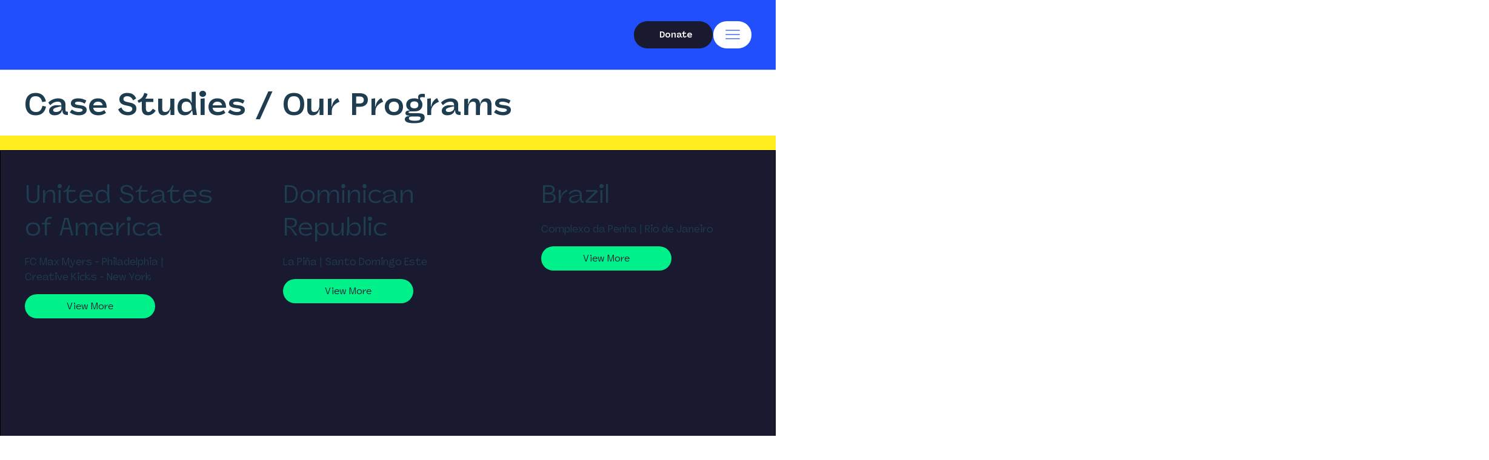

--- FILE ---
content_type: text/css; charset=utf-8
request_url: https://www.thesportscreative.com/_serverless/pro-gallery-css-v4-server/layoutCss?ver=2&id=pro-blog&items=0_845_684%7C0_1779_1334%7C0_2048_1368%7C0_845_684%7C0_845_684%7C0_845_684&container=1528.609375_1200_1028_720&options=gallerySizeType:px%7CgallerySizePx:292%7CimageMargin:10%7CisRTL:false%7CgridStyle:1%7CnumberOfImagesPerRow:3%7CgalleryLayout:2%7CtitlePlacement:SHOW_BELOW%7CcubeRatio:1.3333333333333333%7CisVertical:true%7CtextBoxHeight:269
body_size: -214
content:
#pro-gallery-pro-blog [data-hook="item-container"][data-idx="0"].gallery-item-container{opacity: 1 !important;display: block !important;transition: opacity .2s ease !important;top: 0px !important;left: 0px !important;right: auto !important;height: 564px !important;width: 393px !important;} #pro-gallery-pro-blog [data-hook="item-container"][data-idx="0"] .gallery-item-common-info-outer{height: 269px !important;} #pro-gallery-pro-blog [data-hook="item-container"][data-idx="0"] .gallery-item-common-info{height: 269px !important;width: 100% !important;} #pro-gallery-pro-blog [data-hook="item-container"][data-idx="0"] .gallery-item-wrapper{width: 393px !important;height: 295px !important;margin: 0 !important;} #pro-gallery-pro-blog [data-hook="item-container"][data-idx="0"] .gallery-item-content{width: 393px !important;height: 295px !important;margin: 0px 0px !important;opacity: 1 !important;} #pro-gallery-pro-blog [data-hook="item-container"][data-idx="0"] .gallery-item-hover{width: 393px !important;height: 295px !important;opacity: 1 !important;} #pro-gallery-pro-blog [data-hook="item-container"][data-idx="0"] .item-hover-flex-container{width: 393px !important;height: 295px !important;margin: 0px 0px !important;opacity: 1 !important;} #pro-gallery-pro-blog [data-hook="item-container"][data-idx="0"] .gallery-item-wrapper img{width: 100% !important;height: 100% !important;opacity: 1 !important;} #pro-gallery-pro-blog [data-hook="item-container"][data-idx="1"].gallery-item-container{opacity: 1 !important;display: block !important;transition: opacity .2s ease !important;top: 0px !important;left: 403px !important;right: auto !important;height: 564px !important;width: 394px !important;} #pro-gallery-pro-blog [data-hook="item-container"][data-idx="1"] .gallery-item-common-info-outer{height: 269px !important;} #pro-gallery-pro-blog [data-hook="item-container"][data-idx="1"] .gallery-item-common-info{height: 269px !important;width: 100% !important;} #pro-gallery-pro-blog [data-hook="item-container"][data-idx="1"] .gallery-item-wrapper{width: 394px !important;height: 295px !important;margin: 0 !important;} #pro-gallery-pro-blog [data-hook="item-container"][data-idx="1"] .gallery-item-content{width: 394px !important;height: 295px !important;margin: 0px 0px !important;opacity: 1 !important;} #pro-gallery-pro-blog [data-hook="item-container"][data-idx="1"] .gallery-item-hover{width: 394px !important;height: 295px !important;opacity: 1 !important;} #pro-gallery-pro-blog [data-hook="item-container"][data-idx="1"] .item-hover-flex-container{width: 394px !important;height: 295px !important;margin: 0px 0px !important;opacity: 1 !important;} #pro-gallery-pro-blog [data-hook="item-container"][data-idx="1"] .gallery-item-wrapper img{width: 100% !important;height: 100% !important;opacity: 1 !important;} #pro-gallery-pro-blog [data-hook="item-container"][data-idx="2"].gallery-item-container{opacity: 1 !important;display: block !important;transition: opacity .2s ease !important;top: 0px !important;left: 807px !important;right: auto !important;height: 564px !important;width: 393px !important;} #pro-gallery-pro-blog [data-hook="item-container"][data-idx="2"] .gallery-item-common-info-outer{height: 269px !important;} #pro-gallery-pro-blog [data-hook="item-container"][data-idx="2"] .gallery-item-common-info{height: 269px !important;width: 100% !important;} #pro-gallery-pro-blog [data-hook="item-container"][data-idx="2"] .gallery-item-wrapper{width: 393px !important;height: 295px !important;margin: 0 !important;} #pro-gallery-pro-blog [data-hook="item-container"][data-idx="2"] .gallery-item-content{width: 393px !important;height: 295px !important;margin: 0px 0px !important;opacity: 1 !important;} #pro-gallery-pro-blog [data-hook="item-container"][data-idx="2"] .gallery-item-hover{width: 393px !important;height: 295px !important;opacity: 1 !important;} #pro-gallery-pro-blog [data-hook="item-container"][data-idx="2"] .item-hover-flex-container{width: 393px !important;height: 295px !important;margin: 0px 0px !important;opacity: 1 !important;} #pro-gallery-pro-blog [data-hook="item-container"][data-idx="2"] .gallery-item-wrapper img{width: 100% !important;height: 100% !important;opacity: 1 !important;} #pro-gallery-pro-blog [data-hook="item-container"][data-idx="3"]{display: none !important;} #pro-gallery-pro-blog [data-hook="item-container"][data-idx="4"]{display: none !important;} #pro-gallery-pro-blog [data-hook="item-container"][data-idx="5"]{display: none !important;} #pro-gallery-pro-blog .pro-gallery-prerender{height:1137.5px !important;}#pro-gallery-pro-blog {height:1137.5px !important; width:1200px !important;}#pro-gallery-pro-blog .pro-gallery-margin-container {height:1137.5px !important;}#pro-gallery-pro-blog .pro-gallery {height:1137.5px !important; width:1200px !important;}#pro-gallery-pro-blog .pro-gallery-parent-container {height:1137.5px !important; width:1210px !important;}